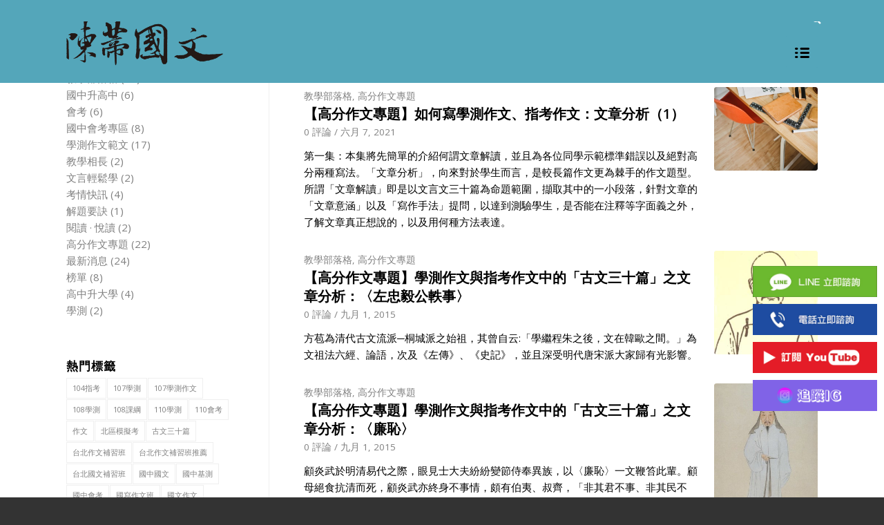

--- FILE ---
content_type: text/html; charset=UTF-8
request_url: https://www.chenti-chinese.com/tag/%E5%AF%AB%E4%BD%9C%E6%89%8B%E6%B3%95/
body_size: 14534
content:
<!DOCTYPE html>
<html lang="zh-TW" prefix="og: http://ogp.me/ns#" class="html_stretched responsive av-preloader-disabled av-default-lightbox  html_header_top html_logo_left html_main_nav_header html_menu_right html_slim html_header_sticky html_header_shrinking_disabled html_header_topbar_active html_mobile_menu_phone html_disabled html_header_searchicon html_content_align_center html_header_unstick_top_disabled html_header_stretch html_entry_id_2898 ">
<head>
<meta charset="UTF-8" />
<!-- mobile setting -->
<meta name="viewport" content="width=device-width, initial-scale=1, maximum-scale=1">
<!-- Scripts/CSS and wp_head hook -->
<title>寫作手法 彙整 - 陳蒂國文補習班 chenti-chinese</title>
<!-- This site is optimized with the Yoast SEO Premium plugin v11.8 - https://yoast.com/wordpress/plugins/seo/ -->
<link rel="canonical" href="https://www.chenti-chinese.com/tag/%e5%af%ab%e4%bd%9c%e6%89%8b%e6%b3%95/" />
<meta property="og:locale" content="zh_TW" />
<meta property="og:type" content="object" />
<meta property="og:title" content="寫作手法 彙整 - 陳蒂國文補習班 chenti-chinese" />
<meta property="og:url" content="https://www.chenti-chinese.com/tag/%e5%af%ab%e4%bd%9c%e6%89%8b%e6%b3%95/" />
<meta property="og:site_name" content="陳蒂國文補習班 chenti-chinese" />
<meta name="twitter:card" content="summary_large_image" />
<meta name="twitter:title" content="寫作手法 彙整 - 陳蒂國文補習班 chenti-chinese" />
<!-- / Yoast SEO Premium plugin. -->
<link rel='dns-prefetch' href='//ajax.googleapis.com' />
<link rel='dns-prefetch' href='//s.w.org' />
<link rel="alternate" type="application/rss+xml" title="訂閱 陳蒂國文補習班 chenti-chinese &raquo;" href="https://www.chenti-chinese.com/feed/" />
<link rel="alternate" type="application/rss+xml" title="訂閱 陳蒂國文補習班 chenti-chinese &raquo; 迴響" href="https://www.chenti-chinese.com/comments/feed/" />
<link rel="alternate" type="application/rss+xml" title="訂閱 陳蒂國文補習班 chenti-chinese &raquo; 寫作手法 標籤" href="https://www.chenti-chinese.com/tag/%e5%af%ab%e4%bd%9c%e6%89%8b%e6%b3%95/feed/" />
<!-- google webfont font replacement -->
<link rel='stylesheet' id='avia-google-webfont' href='//fonts.googleapis.com/css?family=Open+Sans:400,600' type='text/css' media='all'/> 
<script type="text/javascript">
window._wpemojiSettings = {"baseUrl":"https:\/\/s.w.org\/images\/core\/emoji\/2.2.1\/72x72\/","ext":".png","svgUrl":"https:\/\/s.w.org\/images\/core\/emoji\/2.2.1\/svg\/","svgExt":".svg","source":{"concatemoji":"https:\/\/www.chenti-chinese.com\/wp-includes\/js\/wp-emoji-release.min.js?ver=4.7.2"}};
!function(a,b,c){function d(a){var b,c,d,e,f=String.fromCharCode;if(!k||!k.fillText)return!1;switch(k.clearRect(0,0,j.width,j.height),k.textBaseline="top",k.font="600 32px Arial",a){case"flag":return k.fillText(f(55356,56826,55356,56819),0,0),!(j.toDataURL().length<3e3)&&(k.clearRect(0,0,j.width,j.height),k.fillText(f(55356,57331,65039,8205,55356,57096),0,0),b=j.toDataURL(),k.clearRect(0,0,j.width,j.height),k.fillText(f(55356,57331,55356,57096),0,0),c=j.toDataURL(),b!==c);case"emoji4":return k.fillText(f(55357,56425,55356,57341,8205,55357,56507),0,0),d=j.toDataURL(),k.clearRect(0,0,j.width,j.height),k.fillText(f(55357,56425,55356,57341,55357,56507),0,0),e=j.toDataURL(),d!==e}return!1}function e(a){var c=b.createElement("script");c.src=a,c.defer=c.type="text/javascript",b.getElementsByTagName("head")[0].appendChild(c)}var f,g,h,i,j=b.createElement("canvas"),k=j.getContext&&j.getContext("2d");for(i=Array("flag","emoji4"),c.supports={everything:!0,everythingExceptFlag:!0},h=0;h<i.length;h++)c.supports[i[h]]=d(i[h]),c.supports.everything=c.supports.everything&&c.supports[i[h]],"flag"!==i[h]&&(c.supports.everythingExceptFlag=c.supports.everythingExceptFlag&&c.supports[i[h]]);c.supports.everythingExceptFlag=c.supports.everythingExceptFlag&&!c.supports.flag,c.DOMReady=!1,c.readyCallback=function(){c.DOMReady=!0},c.supports.everything||(g=function(){c.readyCallback()},b.addEventListener?(b.addEventListener("DOMContentLoaded",g,!1),a.addEventListener("load",g,!1)):(a.attachEvent("onload",g),b.attachEvent("onreadystatechange",function(){"complete"===b.readyState&&c.readyCallback()})),f=c.source||{},f.concatemoji?e(f.concatemoji):f.wpemoji&&f.twemoji&&(e(f.twemoji),e(f.wpemoji)))}(window,document,window._wpemojiSettings);
</script>
<style type="text/css">
img.wp-smiley,
img.emoji {
display: inline !important;
border: none !important;
box-shadow: none !important;
height: 1em !important;
width: 1em !important;
margin: 0 .07em !important;
vertical-align: -0.1em !important;
background: none !important;
padding: 0 !important;
}
</style>
<!-- <link rel='stylesheet' id='contact-form-7-css'  href='https://www.chenti-chinese.com/wp-content/plugins/contact-form-7/includes/css/styles.css?ver=4.6.1' type='text/css' media='all' /> -->
<link rel="stylesheet" type="text/css" href="//www.chenti-chinese.com/wp-content/cache/wpfc-minified/ac589731aa31c40ba0ffe0330b791aef/1764051846index.css" media="all"/>
<link rel='stylesheet' id='jquery-ui-theme-css'  href='https://ajax.googleapis.com/ajax/libs/jqueryui/1.11.4/themes/smoothness/jquery-ui.min.css?ver=1.11.4' type='text/css' media='all' />
<!-- <link rel='stylesheet' id='jquery-ui-timepicker-css'  href='https://www.chenti-chinese.com/wp-content/plugins/contact-form-7-datepicker/js/jquery-ui-timepicker/jquery-ui-timepicker-addon.min.css?ver=4.7.2' type='text/css' media='all' /> -->
<!-- <link rel='stylesheet' id='avia-grid-css'  href='https://www.chenti-chinese.com/wp-content/themes/enfold/css/grid.css?ver=2' type='text/css' media='all' /> -->
<!-- <link rel='stylesheet' id='avia-base-css'  href='https://www.chenti-chinese.com/wp-content/themes/enfold/css/base.css?ver=2' type='text/css' media='all' /> -->
<!-- <link rel='stylesheet' id='avia-layout-css'  href='https://www.chenti-chinese.com/wp-content/themes/enfold/css/layout.css?ver=2' type='text/css' media='all' /> -->
<!-- <link rel='stylesheet' id='avia-scs-css'  href='https://www.chenti-chinese.com/wp-content/themes/enfold/css/shortcodes.css?ver=2' type='text/css' media='all' /> -->
<link rel="stylesheet" type="text/css" href="//www.chenti-chinese.com/wp-content/cache/wpfc-minified/b2faadc15390d86b148b05584b5d7acc/1764051846index.css" media="all"/>
<!-- <link rel='stylesheet' id='avia-popup-css-css'  href='https://www.chenti-chinese.com/wp-content/themes/enfold/js/aviapopup/magnific-popup.css?ver=1' type='text/css' media='screen' /> -->
<!-- <link rel='stylesheet' id='avia-media-css'  href='https://www.chenti-chinese.com/wp-content/themes/enfold/js/mediaelement/skin-1/mediaelementplayer.css?ver=1' type='text/css' media='screen' /> -->
<link rel="stylesheet" type="text/css" href="//www.chenti-chinese.com/wp-content/cache/wpfc-minified/ac44d1f3ae848e7e13afd45968a61b75/1764051846index.css" media="screen"/>
<!-- <link rel='stylesheet' id='avia-print-css'  href='https://www.chenti-chinese.com/wp-content/themes/enfold/css/print.css?ver=1' type='text/css' media='print' /> -->
<link rel="stylesheet" type="text/css" href="//www.chenti-chinese.com/wp-content/cache/wpfc-minified/71c0204b345b855c5e559b921aeac3e1/1764051846index.css" media="print"/>
<!-- <link rel='stylesheet' id='avia-dynamic-css'  href='https://www.chenti-chinese.com/wp-content/uploads/dynamic_avia/enfold.css?ver=676e605b5bc6d' type='text/css' media='all' /> -->
<!-- <link rel='stylesheet' id='avia-custom-css'  href='https://www.chenti-chinese.com/wp-content/themes/enfold/css/custom.css?ver=2' type='text/css' media='all' /> -->
<!-- <link rel='stylesheet' id='wp-social-sharing-css'  href='https://www.chenti-chinese.com/wp-content/plugins/wp-social-sharing/static/socialshare.css?ver=1.4' type='text/css' media='all' /> -->
<link rel="stylesheet" type="text/css" href="//www.chenti-chinese.com/wp-content/cache/wpfc-minified/7b8bfd9060031e1793f49e403c1d5ae8/1764051846index.css" media="all"/>
<script>
if (document.location.protocol != "https:") {
document.location = document.URL.replace(/^http:/i, "https:");
}
</script>
<script type='text/javascript' src='https://www.chenti-chinese.com/wp-includes/js/jquery/jquery.js?ver=1.12.4'></script>
<script type='text/javascript' src='https://www.chenti-chinese.com/wp-includes/js/jquery/jquery-migrate.min.js?ver=1.4.1'></script>
<script src='//www.chenti-chinese.com/wp-content/cache/wpfc-minified/ecf34f39ece91aa5faf7c491a7895ebf/1764051846index.js' type="text/javascript"></script>
<!-- <script type='text/javascript' src='https://www.chenti-chinese.com/wp-content/themes/enfold/js/avia-compat.js?ver=2'></script> -->
<link rel='https://api.w.org/' href='https://www.chenti-chinese.com/wp-json/' />
<link rel="EditURI" type="application/rsd+xml" title="RSD" href="https://www.chenti-chinese.com/xmlrpc.php?rsd" />
<link rel="wlwmanifest" type="application/wlwmanifest+xml" href="https://www.chenti-chinese.com/wp-includes/wlwmanifest.xml" /> 
<meta name="generator" content="WordPress 4.7.2" />
<!--Plugin WP Admin Bar Removal 2014.0816.0392 Active - Tag 74be16979710d4c4e7c6647856088456-->
<!--Site Optimized to Speedup Control Panel Minimize Memory Consumption with Disabled Toolbar-->
<!--BEGIN: TRACKING CODE MANAGER BY INTELLYWP.COM IN HEAD//-->
<!-- Google Tag Manager -->
<script>(function(w,d,s,l,i){w[l]=w[l]||[];w[l].push({'gtm.start':
new Date().getTime(),event:'gtm.js'});var f=d.getElementsByTagName(s)[0],
j=d.createElement(s),dl=l!='dataLayer'?'&l='+l:'';j.async=true;j.src=
'https://www.googletagmanager.com/gtm.js?id='+i+dl;f.parentNode.insertBefore(j,f);
})(window,document,'script','dataLayer','GTM-P8BQMTF');</script>
<!-- End Google Tag Manager ->
<!--END: https://wordpress.org/plugins/tracking-code-manager IN HEAD//--><script type="text/javascript">
<!--
/******************************************************************************
***   COPY PROTECTED BY http://chetangole.com/blog/wp-copyprotect/   version 3.1.0 ****
******************************************************************************/
function clickIE4(){
if (event.button==2){
return false;
}
}
function clickNS4(e){
if (document.layers||document.getElementById&&!document.all){
if (e.which==2||e.which==3){
return false;
}
}
}
if (document.layers){
document.captureEvents(Event.MOUSEDOWN);
document.onmousedown=clickNS4;
}
else if (document.all&&!document.getElementById){
document.onmousedown=clickIE4;
}
document.oncontextmenu=new Function("return false")
// --> 
</script>
<script type="text/javascript">
/******************************************************************************
***   COPY PROTECTED BY http://chetangole.com/blog/wp-copyprotect/   version 3.1.0 ****
******************************************************************************/
function disableSelection(target){
if (typeof target.onselectstart!="undefined") //For IE 
target.onselectstart=function(){return false}
else if (typeof target.style.MozUserSelect!="undefined") //For Firefox
target.style.MozUserSelect="none"
else //All other route (For Opera)
target.onmousedown=function(){return false}
target.style.cursor = "default"
}
</script>
<link rel="profile" href="https://gmpg.org/xfn/11" />
<link rel="alternate" type="application/rss+xml" title="陳蒂國文補習班 chenti-chinese RSS2 Feed" href="https://www.chenti-chinese.com/feed/" />
<link rel="pingback" href="https://www.chenti-chinese.com/xmlrpc.php" />
<!--[if lt IE 9]><script src="https://www.chenti-chinese.com/wp-content/themes/enfold/js/html5shiv.js"></script><![endif]-->
<!--
Debugging Info for Theme support: 
Theme: Enfold
Version: 3.8.5
Installed: enfold
AviaFramework Version: 4.6
AviaBuilder Version: 0.9.4
ML:368-PU:17-PLA:18
WP:4.7.2
Updates: enabled
-->
<style type='text/css'>
@font-face {font-family: 'entypo-fontello'; font-weight: normal; font-style: normal;
src: url('https://www.chenti-chinese.com/wp-content/themes/enfold/config-templatebuilder/avia-template-builder/assets/fonts/entypo-fontello.eot?v=3');
src: url('https://www.chenti-chinese.com/wp-content/themes/enfold/config-templatebuilder/avia-template-builder/assets/fonts/entypo-fontello.eot?v=3#iefix') format('embedded-opentype'), 
url('https://www.chenti-chinese.com/wp-content/themes/enfold/config-templatebuilder/avia-template-builder/assets/fonts/entypo-fontello.woff?v=3') format('woff'), 
url('https://www.chenti-chinese.com/wp-content/themes/enfold/config-templatebuilder/avia-template-builder/assets/fonts/entypo-fontello.ttf?v=3') format('truetype'), 
url('https://www.chenti-chinese.com/wp-content/themes/enfold/config-templatebuilder/avia-template-builder/assets/fonts/entypo-fontello.svg?v=3#entypo-fontello') format('svg');
} #top .avia-font-entypo-fontello, body .avia-font-entypo-fontello, html body [data-av_iconfont='entypo-fontello']:before{ font-family: 'entypo-fontello'; }
</style>
</head>
<body data-rsssl=1 id="top" class="archive tag tag-68 stretched open_sans " itemscope="itemscope" itemtype="https://schema.org/WebPage" >
<div id='wrap_all'>
<header id='header' class='all_colors header_color light_bg_color  av_header_top av_logo_left av_main_nav_header av_menu_right av_slim av_header_sticky av_header_shrinking_disabled av_header_stretch av_mobile_menu_phone av_header_searchicon av_header_unstick_top_disabled av_bottom_nav_disabled  av_header_border_disabled'  role="banner" itemscope="itemscope" itemtype="https://schema.org/WPHeader" >
<a id="advanced_menu_toggle" href="#" aria-hidden='true' data-av_icon='' data-av_iconfont='entypo-fontello'></a><a id="advanced_menu_hide" href="#" 	aria-hidden='true' data-av_icon='' data-av_iconfont='entypo-fontello'></a>		<div id='header_meta' class='container_wrap container_wrap_meta  av_secondary_right av_extra_header_active av_entry_id_2898'>
<div class='container'>
</div>
</div>
<div  id='header_main' class='container_wrap container_wrap_logo'>
<div class='container av-logo-container'><div class='inner-container'><strong class='logo'><a href='https://www.chenti-chinese.com/'><img height='100' width='300' src='/wp-content/uploads/2016/01/陳蒂國文logo1.png' alt='陳蒂國文補習班 chenti-chinese' /></a></strong><nav class='main_menu' data-selectname='Select a page'  role="navigation" itemscope="itemscope" itemtype="https://schema.org/SiteNavigationElement" ><div class="avia-menu av-main-nav-wrap"><ul id="avia-menu" class="menu av-main-nav"><li id="menu-item-5727" class="menu-item menu-item-type-post_type menu-item-object-page menu-item-top-level menu-item-top-level-1"><a href="https://www.chenti-chinese.com/homepage/%e7%b7%9a%e4%b8%8a%e8%aa%b2%e7%a8%8b/" itemprop="url"><span class="avia-bullet"></span><span class="avia-menu-text">線上國文作文課程</span><span class="avia-menu-fx"><span class="avia-arrow-wrap"><span class="avia-arrow"></span></span></span></a></li>
<li id="menu-item-4704" class="menu-item menu-item-type-post_type menu-item-object-page menu-item-top-level menu-item-top-level-2"><a href="https://www.chenti-chinese.com/homepage/%e9%ab%98%e4%b8%ad%e4%bd%9c%e6%96%87%e7%8f%ad/" itemprop="url"><span class="avia-bullet"></span><span class="avia-menu-text">高中作文班</span><span class="avia-menu-fx"><span class="avia-arrow-wrap"><span class="avia-arrow"></span></span></span></a></li>
<li id="menu-item-4703" class="menu-item menu-item-type-post_type menu-item-object-page menu-item-mega-parent  menu-item-top-level menu-item-top-level-3"><a href="https://www.chenti-chinese.com/homepage/%e9%ab%98%e4%b8%ad%e5%9c%8b%e6%96%87%e7%8f%ad/" itemprop="url"><span class="avia-bullet"></span><span class="avia-menu-text">高中國文班</span><span class="avia-menu-fx"><span class="avia-arrow-wrap"><span class="avia-arrow"></span></span></span></a></li>
<li id="menu-item-4702" class="menu-item menu-item-type-post_type menu-item-object-page menu-item-mega-parent  menu-item-top-level menu-item-top-level-4"><a href="https://www.chenti-chinese.com/homepage/%e5%9c%8b%e4%b8%ad%e4%bd%9c%e6%96%87%e7%8f%ad/" itemprop="url"><span class="avia-bullet"></span><span class="avia-menu-text">國中作文班</span><span class="avia-menu-fx"><span class="avia-arrow-wrap"><span class="avia-arrow"></span></span></span></a></li>
<li id="menu-item-4701" class="menu-item menu-item-type-post_type menu-item-object-page menu-item-top-level menu-item-top-level-5"><a href="https://www.chenti-chinese.com/homepage/%e5%9c%8b%e4%b8%ad%e5%9c%8b%e6%96%87%e7%8f%ad/" itemprop="url"><span class="avia-bullet"></span><span class="avia-menu-text">國中國文班</span><span class="avia-menu-fx"><span class="avia-arrow-wrap"><span class="avia-arrow"></span></span></span></a></li>
<li id="menu-item-4725" class="menu-item menu-item-type-post_type menu-item-object-page menu-item-top-level menu-item-top-level-6"><a href="https://www.chenti-chinese.com/homepage/%e5%9c%8b%e5%b0%8f%e4%bd%9c%e6%96%87%e7%8f%ad/" itemprop="url"><span class="avia-bullet"></span><span class="avia-menu-text">國小作文/國學</span><span class="avia-menu-fx"><span class="avia-arrow-wrap"><span class="avia-arrow"></span></span></span></a></li>
<li id="menu-item-6029" class="menu-item menu-item-type-post_type menu-item-object-page menu-item-top-level menu-item-top-level-7"><a href="https://www.chenti-chinese.com/%e5%8d%87%e7%a7%81%e4%b8%ad%e8%aa%b2%e7%a8%8b/" itemprop="url"><span class="avia-bullet"></span><span class="avia-menu-text">升私中課程</span><span class="avia-menu-fx"><span class="avia-arrow-wrap"><span class="avia-arrow"></span></span></span></a></li>
<li id="menu-item-6030" class="menu-item menu-item-type-post_type menu-item-object-page menu-item-top-level menu-item-top-level-8"><a href="https://www.chenti-chinese.com/%e6%9a%91%e6%9c%9f%e5%9c%8b%e6%96%87%e8%aa%b2/" itemprop="url"><span class="avia-bullet"></span><span class="avia-menu-text">暑期國文班</span><span class="avia-menu-fx"><span class="avia-arrow-wrap"><span class="avia-arrow"></span></span></span></a></li>
<li id="menu-item-6031" class="menu-item menu-item-type-post_type menu-item-object-page menu-item-top-level menu-item-top-level-9"><a href="https://www.chenti-chinese.com/%e4%b8%bb%e9%a1%8c%e8%aa%b2%e7%a8%8b/" itemprop="url"><span class="avia-bullet"></span><span class="avia-menu-text">主題課程</span><span class="avia-menu-fx"><span class="avia-arrow-wrap"><span class="avia-arrow"></span></span></span></a></li>
<li id="menu-item-6039" class="menu-item menu-item-type-custom menu-item-object-custom menu-item-top-level menu-item-top-level-10"><a href="https://www.chenti-chinese.com/category/%e6%9c%80%e6%96%b0%e6%b6%88%e6%81%af/" itemprop="url"><span class="avia-bullet"></span><span class="avia-menu-text">最新消息</span><span class="avia-menu-fx"><span class="avia-arrow-wrap"><span class="avia-arrow"></span></span></span></a></li>
<li id="menu-item-6040" class="menu-item menu-item-type-custom menu-item-object-custom menu-item-top-level menu-item-top-level-11"><a href="https://www.chenti-chinese.com/homepage/%e5%b8%ab%e8%b3%87%e3%80%81%e6%95%99%e5%ad%b8%e7%89%b9%e8%89%b2%e3%80%81%e5%9c%8b%e6%96%87%e8%a3%9c%e7%bf%92%e7%8f%ad%e6%8e%a8%e8%96%a6%e6%af%94%e8%bc%83/" itemprop="url"><span class="avia-bullet"></span><span class="avia-menu-text">師資與教學特色</span><span class="avia-menu-fx"><span class="avia-arrow-wrap"><span class="avia-arrow"></span></span></span></a></li>
<li id="menu-item-6041" class="menu-item menu-item-type-post_type menu-item-object-page menu-item-top-level menu-item-top-level-12"><a href="https://www.chenti-chinese.com/homepage/blog/" itemprop="url"><span class="avia-bullet"></span><span class="avia-menu-text">教學部落格</span><span class="avia-menu-fx"><span class="avia-arrow-wrap"><span class="avia-arrow"></span></span></span></a></li>
<li id="menu-item-6042" class="menu-item menu-item-type-post_type menu-item-object-page menu-item-top-level menu-item-top-level-13"><a href="https://www.chenti-chinese.com/homepage/%e6%ad%b7%e5%b1%86%e8%80%83%e5%8f%a4%e9%a1%8c%e4%b8%8b%e8%bc%89/" itemprop="url"><span class="avia-bullet"></span><span class="avia-menu-text">考古題下載</span><span class="avia-menu-fx"><span class="avia-arrow-wrap"><span class="avia-arrow"></span></span></span></a></li>
<li id="menu-item-6044" class="menu-item menu-item-type-post_type menu-item-object-page menu-item-top-level menu-item-top-level-14"><a href="https://www.chenti-chinese.com/%e5%b8%b8%e8%a6%8b%e5%95%8f%e9%a1%8c/" itemprop="url"><span class="avia-bullet"></span><span class="avia-menu-text">常見問題</span><span class="avia-menu-fx"><span class="avia-arrow-wrap"><span class="avia-arrow"></span></span></span></a></li>
<li id="menu-item-6043" class="menu-item menu-item-type-post_type menu-item-object-page menu-item-top-level menu-item-top-level-15"><a href="https://www.chenti-chinese.com/homepage/%e9%a0%90%e7%b4%84%e8%a9%a6%e8%81%bd2/" itemprop="url"><span class="avia-bullet"></span><span class="avia-menu-text">預約試聽</span><span class="avia-menu-fx"><span class="avia-arrow-wrap"><span class="avia-arrow"></span></span></span></a></li>
<li id="menu-item-search" class="noMobile menu-item menu-item-search-dropdown menu-item-avia-special">
<a href="?s=" data-avia-search-tooltip="
&lt;form action=&quot;https://www.chenti-chinese.com/&quot; id=&quot;searchform&quot; method=&quot;get&quot; class=&quot;&quot;&gt;
&lt;div&gt;
&lt;input type=&quot;submit&quot; value=&quot;&quot; id=&quot;searchsubmit&quot; class=&quot;button avia-font-entypo-fontello&quot; /&gt;
&lt;input type=&quot;text&quot; id=&quot;s&quot; name=&quot;s&quot; value=&quot;&quot; placeholder='Search' /&gt;
&lt;/div&gt;
&lt;/form&gt;" aria-hidden='true' data-av_icon='' data-av_iconfont='entypo-fontello'><span class="avia_hidden_link_text">Search</span></a>
</li></ul></div></nav></div> </div> 
<!-- end container_wrap-->
</div>
<div class='header_bg'></div>
<!-- end header -->
</header>
<div id='main' class='all_colors' data-scroll-offset='88'>
<div class='container_wrap container_wrap_first main_color sidebar_left'>
<div class='container template-blog '>
<main class='content av-content-small units'  role="main" itemprop="mainContentOfPage" itemscope="itemscope" itemtype="https://schema.org/Blog" >
<div class="category-term-description">
</div>
<div class='entry-content-wrapper'><h3 class='post-title tag-page-post-type-title'>文章</h3><div  data-autoplay=''  data-interval='5'  data-animation='fade'  data-show_slide_delay='90'  class='avia-content-slider avia-content-grid-active avia-content-slider1 avia-content-slider-odd avia-builder-el-no-sibling'  itemscope="itemscope" itemtype="https://schema.org/Blog" ><div class='avia-content-slider-inner'><div class='slide-entry-wrap'><article class='slide-entry flex_column  post-entry post-entry-2898 slide-entry-overview slide-loop-1 slide-parity-odd  av_one_third first real-thumbnail'  itemscope="itemscope" itemtype="https://schema.org/BlogPosting" itemprop="blogPost" ><a href='https://www.chenti-chinese.com/%e3%80%90%e9%ab%98%e5%88%86%e4%bd%9c%e6%96%87%e5%b0%88%e9%a1%8c-%e3%80%91%e5%a6%82%e4%bd%95%e5%af%ab%e5%ad%b8%e6%b8%ac%e4%bd%9c%e6%96%87%e3%80%81%e6%8c%87%e8%80%83%e4%bd%9c%e6%96%87%ef%bc%9a%e6%96%87/' data-rel='slide-1' class='slide-image' title=''><img width="495" height="400" src="https://www.chenti-chinese.com/wp-content/uploads/2014/10/photo-1416339684178-3a239570f315-495x400.jpg" class="attachment-portfolio size-portfolio wp-post-image" alt="" srcset="https://www.chenti-chinese.com/wp-content/uploads/2014/10/photo-1416339684178-3a239570f315-495x400.jpg 495w, https://www.chenti-chinese.com/wp-content/uploads/2014/10/photo-1416339684178-3a239570f315-845x684.jpg 845w" sizes="(max-width: 495px) 100vw, 495px" /></a><div class='slide-content'><header class="entry-content-header"><span class="blog-categories minor-meta"><a href="https://www.chenti-chinese.com/category/%e6%95%99%e5%ad%b8%e9%83%a8%e8%90%bd%e6%a0%bc/" rel="tag">教學部落格</a>, <a href="https://www.chenti-chinese.com/category/%e6%95%99%e5%ad%b8%e9%83%a8%e8%90%bd%e6%a0%bc/%e9%ab%98%e5%88%86%e4%bd%9c%e6%96%87%e5%b0%88%e9%a1%8c/" rel="tag">高分作文專題</a> </span><h3 class='slide-entry-title entry-title'  itemprop="headline" ><a href='https://www.chenti-chinese.com/%e3%80%90%e9%ab%98%e5%88%86%e4%bd%9c%e6%96%87%e5%b0%88%e9%a1%8c-%e3%80%91%e5%a6%82%e4%bd%95%e5%af%ab%e5%ad%b8%e6%b8%ac%e4%bd%9c%e6%96%87%e3%80%81%e6%8c%87%e8%80%83%e4%bd%9c%e6%96%87%ef%bc%9a%e6%96%87/' title='【高分作文專題】如何寫學測作文、指考作文：文章分析（1）'>【高分作文專題】如何寫學測作文、指考作文：文章分析（1）</a></h3><span class="av-vertical-delimiter"></span></header><div class='slide-meta'><div class='slide-meta-comments'><a href='https://www.chenti-chinese.com/%e3%80%90%e9%ab%98%e5%88%86%e4%bd%9c%e6%96%87%e5%b0%88%e9%a1%8c-%e3%80%91%e5%a6%82%e4%bd%95%e5%af%ab%e5%ad%b8%e6%b8%ac%e4%bd%9c%e6%96%87%e3%80%81%e6%8c%87%e8%80%83%e4%bd%9c%e6%96%87%ef%bc%9a%e6%96%87/#respond'>0 評論</a></div><div class='slide-meta-del'>/</div><time class='slide-meta-time updated'  itemprop="datePublished" datetime="2021-06-07T17:38:06+00:00" >六月 7, 2021</time></div><div class='slide-entry-excerpt entry-content'  itemprop="text" >第一集：本集將先簡單的介紹何謂文章解讀，並且為各位同學示範標準錯誤以及絕對高分兩種寫法。「文章分析」，向來對於學生而言，是較長篇作文更為棘手的作文題型。所謂「文章解讀」即是以文言文三十篇為命題範圍，擷取其中的一小段落，針對文章的「文章意涵」以及「寫作手法」提問，以達到測驗學生，是否能在注釋等字面義之外，了解文章真正想說的，以及用何種方法表達。</div></div><footer class="entry-footer"></footer><span class='hidden'>
<span class='av-structured-data'  itemscope="itemscope" itemtype="https://schema.org/ImageObject"  itemprop='image'>
<span itemprop='url' >https://www.chenti-chinese.com/wp-content/uploads/2014/10/photo-1416339684178-3a239570f315.jpg</span>
<span itemprop='height' >1200</span>
<span itemprop='width' >1600</span>
</span><span class='av-structured-data'  itemprop="publisher" itemtype="https://schema.org/Organization" itemscope="itemscope" >
<span itemprop='name'>elainebear0414</span>
<span itemprop='logo' itemscope itemtype='http://schema.org/ImageObject'>
<span itemprop='url'>/wp-content/uploads/2016/01/陳蒂國文logo1.png</span>
</span>
</span><span class='av-structured-data'  itemprop="author" itemscope="itemscope" itemtype="https://schema.org/Person" ><span itemprop='name'>elainebear0414</span></span><span class='av-structured-data'  itemprop="datePublished" datetime="2015-09-01T15:07:05+00:00" >2021-06-07 17:38:06</span><span class='av-structured-data'  itemprop="dateModified" itemtype="https://schema.org/dateModified" >2021-06-21 17:17:02</span><span class='av-structured-data'  itemprop="mainEntityOfPage" itemtype="https://schema.org/mainEntityOfPage" ><span itemprop='name'>【高分作文專題】如何寫學測作文、指考作文：文章分析（1）</span></span></span></article><article class='slide-entry flex_column  post-entry post-entry-3091 slide-entry-overview slide-loop-2 slide-parity-even  av_one_third  real-thumbnail'  itemscope="itemscope" itemtype="https://schema.org/BlogPosting" itemprop="blogPost" ><a href='https://www.chenti-chinese.com/%e3%80%90%e5%ad%b8%e6%b8%ac%e4%bd%9c%e6%96%87%e3%80%91%e5%8f%a4%e6%96%87%e4%b8%89%e5%8d%81%e7%af%87%e4%b9%8b%e6%96%87%e7%ab%a0%e5%88%86%e6%9e%90%ef%bc%9a%e3%80%88%e5%b7%a6%e5%bf%a0%e6%af%85%e5%85%ac/' data-rel='slide-1' class='slide-image' title=''><img width="300" height="300" src="https://www.chenti-chinese.com/wp-content/uploads/2015/09/bki-20110228105226-1401965638.jpg" class="attachment-portfolio size-portfolio wp-post-image" alt="" srcset="https://www.chenti-chinese.com/wp-content/uploads/2015/09/bki-20110228105226-1401965638.jpg 300w, https://www.chenti-chinese.com/wp-content/uploads/2015/09/bki-20110228105226-1401965638-80x80.jpg 80w, https://www.chenti-chinese.com/wp-content/uploads/2015/09/bki-20110228105226-1401965638-200x200.jpg 200w, https://www.chenti-chinese.com/wp-content/uploads/2015/09/bki-20110228105226-1401965638-36x36.jpg 36w, https://www.chenti-chinese.com/wp-content/uploads/2015/09/bki-20110228105226-1401965638-180x180.jpg 180w, https://www.chenti-chinese.com/wp-content/uploads/2015/09/bki-20110228105226-1401965638-120x120.jpg 120w" sizes="(max-width: 300px) 100vw, 300px" /></a><div class='slide-content'><header class="entry-content-header"><span class="blog-categories minor-meta"><a href="https://www.chenti-chinese.com/category/%e6%95%99%e5%ad%b8%e9%83%a8%e8%90%bd%e6%a0%bc/" rel="tag">教學部落格</a>, <a href="https://www.chenti-chinese.com/category/%e6%95%99%e5%ad%b8%e9%83%a8%e8%90%bd%e6%a0%bc/%e9%ab%98%e5%88%86%e4%bd%9c%e6%96%87%e5%b0%88%e9%a1%8c/" rel="tag">高分作文專題</a> </span><h3 class='slide-entry-title entry-title'  itemprop="headline" ><a href='https://www.chenti-chinese.com/%e3%80%90%e5%ad%b8%e6%b8%ac%e4%bd%9c%e6%96%87%e3%80%91%e5%8f%a4%e6%96%87%e4%b8%89%e5%8d%81%e7%af%87%e4%b9%8b%e6%96%87%e7%ab%a0%e5%88%86%e6%9e%90%ef%bc%9a%e3%80%88%e5%b7%a6%e5%bf%a0%e6%af%85%e5%85%ac/' title='【高分作文專題】學測作文與指考作文中的「古文三十篇」之文章分析：〈左忠毅公軼事〉'>【高分作文專題】學測作文與指考作文中的「古文三十篇」之文章分析：〈左忠毅公軼事〉</a></h3><span class="av-vertical-delimiter"></span></header><div class='slide-meta'><div class='slide-meta-comments'><a href='https://www.chenti-chinese.com/%e3%80%90%e5%ad%b8%e6%b8%ac%e4%bd%9c%e6%96%87%e3%80%91%e5%8f%a4%e6%96%87%e4%b8%89%e5%8d%81%e7%af%87%e4%b9%8b%e6%96%87%e7%ab%a0%e5%88%86%e6%9e%90%ef%bc%9a%e3%80%88%e5%b7%a6%e5%bf%a0%e6%af%85%e5%85%ac/#respond'>0 評論</a></div><div class='slide-meta-del'>/</div><time class='slide-meta-time updated'  itemprop="datePublished" datetime="2015-09-01T16:38:57+00:00" >九月 1, 2015</time></div><div class='slide-entry-excerpt entry-content'  itemprop="text" > 方苞為清代古文流派─桐城派之始祖，其曾自云:「學繼程朱之後，文在韓歐之間。」為文祖法六經、論語，次及《左傳》、《史記》，並且深受明代唐宋派大家歸有光影響。</div></div><footer class="entry-footer"></footer><span class='hidden'>
<span class='av-structured-data'  itemscope="itemscope" itemtype="https://schema.org/ImageObject"  itemprop='image'>
<span itemprop='url' >https://www.chenti-chinese.com/wp-content/uploads/2015/09/bki-20110228105226-1401965638.jpg</span>
<span itemprop='height' >300</span>
<span itemprop='width' >300</span>
</span><span class='av-structured-data'  itemprop="publisher" itemtype="https://schema.org/Organization" itemscope="itemscope" >
<span itemprop='name'>elainebear0414</span>
<span itemprop='logo' itemscope itemtype='http://schema.org/ImageObject'>
<span itemprop='url'>/wp-content/uploads/2016/01/陳蒂國文logo1.png</span>
</span>
</span><span class='av-structured-data'  itemprop="author" itemscope="itemscope" itemtype="https://schema.org/Person" ><span itemprop='name'>elainebear0414</span></span><span class='av-structured-data'  itemprop="datePublished" datetime="2015-09-01T15:07:05+00:00" >2015-09-01 16:38:57</span><span class='av-structured-data'  itemprop="dateModified" itemtype="https://schema.org/dateModified" >2016-04-12 14:46:47</span><span class='av-structured-data'  itemprop="mainEntityOfPage" itemtype="https://schema.org/mainEntityOfPage" ><span itemprop='name'>【高分作文專題】學測作文與指考作文中的「古文三十篇」之文章分析：〈左忠毅公軼事〉</span></span></span></article><article class='slide-entry flex_column  post-entry post-entry-3089 slide-entry-overview slide-loop-3 slide-parity-odd  av_one_third  real-thumbnail'  itemscope="itemscope" itemtype="https://schema.org/BlogPosting" itemprop="blogPost" ><a href='https://www.chenti-chinese.com/%e3%80%90%e5%ad%b8%e6%b8%ac%e4%bd%9c%e6%96%87%e3%80%91%e5%8f%a4%e6%96%87%e4%b8%89%e5%8d%81%e7%af%87%e4%b9%8b%e6%96%87%e7%ab%a0%e5%88%86%e6%9e%90%ef%bc%9a%e3%80%88%e5%bb%89%e6%81%a5%e3%80%89/' data-rel='slide-1' class='slide-image' title=''><img width="284" height="400" src="https://www.chenti-chinese.com/wp-content/uploads/2015/09/Gu_yanwu-284x400.jpg" class="attachment-portfolio size-portfolio wp-post-image" alt="" /></a><div class='slide-content'><header class="entry-content-header"><span class="blog-categories minor-meta"><a href="https://www.chenti-chinese.com/category/%e6%95%99%e5%ad%b8%e9%83%a8%e8%90%bd%e6%a0%bc/" rel="tag">教學部落格</a>, <a href="https://www.chenti-chinese.com/category/%e6%95%99%e5%ad%b8%e9%83%a8%e8%90%bd%e6%a0%bc/%e9%ab%98%e5%88%86%e4%bd%9c%e6%96%87%e5%b0%88%e9%a1%8c/" rel="tag">高分作文專題</a> </span><h3 class='slide-entry-title entry-title'  itemprop="headline" ><a href='https://www.chenti-chinese.com/%e3%80%90%e5%ad%b8%e6%b8%ac%e4%bd%9c%e6%96%87%e3%80%91%e5%8f%a4%e6%96%87%e4%b8%89%e5%8d%81%e7%af%87%e4%b9%8b%e6%96%87%e7%ab%a0%e5%88%86%e6%9e%90%ef%bc%9a%e3%80%88%e5%bb%89%e6%81%a5%e3%80%89/' title='【高分作文專題】學測作文與指考作文中的「古文三十篇」之文章分析：〈廉恥〉'>【高分作文專題】學測作文與指考作文中的「古文三十篇」之文章分析：〈廉恥〉</a></h3><span class="av-vertical-delimiter"></span></header><div class='slide-meta'><div class='slide-meta-comments'><a href='https://www.chenti-chinese.com/%e3%80%90%e5%ad%b8%e6%b8%ac%e4%bd%9c%e6%96%87%e3%80%91%e5%8f%a4%e6%96%87%e4%b8%89%e5%8d%81%e7%af%87%e4%b9%8b%e6%96%87%e7%ab%a0%e5%88%86%e6%9e%90%ef%bc%9a%e3%80%88%e5%bb%89%e6%81%a5%e3%80%89/#respond'>0 評論</a></div><div class='slide-meta-del'>/</div><time class='slide-meta-time updated'  itemprop="datePublished" datetime="2015-09-01T16:31:43+00:00" >九月 1, 2015</time></div><div class='slide-entry-excerpt entry-content'  itemprop="text" >顧炎武於明清易代之際，眼見士大夫紛紛變節侍奉異族，以〈廉恥〉一文鞭笞此輩。顧母絕食抗清而死，顧炎武亦終身不事情，頗有伯夷、叔齊，「非其君不事、非其民不使。」之氣節。</div></div><footer class="entry-footer"></footer><span class='hidden'>
<span class='av-structured-data'  itemscope="itemscope" itemtype="https://schema.org/ImageObject"  itemprop='image'>
<span itemprop='url' >https://www.chenti-chinese.com/wp-content/uploads/2015/09/Gu_yanwu.jpg</span>
<span itemprop='height' >479</span>
<span itemprop='width' >284</span>
</span><span class='av-structured-data'  itemprop="publisher" itemtype="https://schema.org/Organization" itemscope="itemscope" >
<span itemprop='name'>elainebear0414</span>
<span itemprop='logo' itemscope itemtype='http://schema.org/ImageObject'>
<span itemprop='url'>/wp-content/uploads/2016/01/陳蒂國文logo1.png</span>
</span>
</span><span class='av-structured-data'  itemprop="author" itemscope="itemscope" itemtype="https://schema.org/Person" ><span itemprop='name'>elainebear0414</span></span><span class='av-structured-data'  itemprop="datePublished" datetime="2015-09-01T15:07:05+00:00" >2015-09-01 16:31:43</span><span class='av-structured-data'  itemprop="dateModified" itemtype="https://schema.org/dateModified" >2016-04-12 14:47:00</span><span class='av-structured-data'  itemprop="mainEntityOfPage" itemtype="https://schema.org/mainEntityOfPage" ><span itemprop='name'>【高分作文專題】學測作文與指考作文中的「古文三十篇」之文章分析：〈廉恥〉</span></span></span></article></div><div class='slide-entry-wrap'><article class='slide-entry flex_column  post-entry post-entry-3087 slide-entry-overview slide-loop-4 slide-parity-odd  av_one_third first real-thumbnail'  itemscope="itemscope" itemtype="https://schema.org/BlogPosting" itemprop="blogPost" ><a href='https://www.chenti-chinese.com/%e3%80%90%e5%ad%b8%e6%b8%ac%e4%bd%9c%e6%96%87%e3%80%91%e5%8f%a4%e6%96%87%e4%b8%89%e5%8d%81%e7%af%87%e4%b9%8b%e6%96%87%e7%ab%a0%e5%88%86%e6%9e%90%ef%bc%9a%e3%80%88%e6%a1%83%e8%8a%b1%e6%ba%90%e8%a8%98/' data-rel='slide-1' class='slide-image' title=''><img width="495" height="400" src="https://www.chenti-chinese.com/wp-content/uploads/2015/09/螢幕快照-2015-09-01-下午4.49.55-495x400.png" class="attachment-portfolio size-portfolio wp-post-image" alt="" /></a><div class='slide-content'><header class="entry-content-header"><span class="blog-categories minor-meta"><a href="https://www.chenti-chinese.com/category/%e6%95%99%e5%ad%b8%e9%83%a8%e8%90%bd%e6%a0%bc/" rel="tag">教學部落格</a>, <a href="https://www.chenti-chinese.com/category/%e6%95%99%e5%ad%b8%e9%83%a8%e8%90%bd%e6%a0%bc/%e9%ab%98%e5%88%86%e4%bd%9c%e6%96%87%e5%b0%88%e9%a1%8c/" rel="tag">高分作文專題</a> </span><h3 class='slide-entry-title entry-title'  itemprop="headline" ><a href='https://www.chenti-chinese.com/%e3%80%90%e5%ad%b8%e6%b8%ac%e4%bd%9c%e6%96%87%e3%80%91%e5%8f%a4%e6%96%87%e4%b8%89%e5%8d%81%e7%af%87%e4%b9%8b%e6%96%87%e7%ab%a0%e5%88%86%e6%9e%90%ef%bc%9a%e3%80%88%e6%a1%83%e8%8a%b1%e6%ba%90%e8%a8%98/' title='【高分作文專題】學測作文與指考作文中的「古文三十篇」之文章分析：〈桃花源記〉'>【高分作文專題】學測作文與指考作文中的「古文三十篇」之文章分析：〈桃花源記〉</a></h3><span class="av-vertical-delimiter"></span></header><div class='slide-meta'><div class='slide-meta-comments'><a href='https://www.chenti-chinese.com/%e3%80%90%e5%ad%b8%e6%b8%ac%e4%bd%9c%e6%96%87%e3%80%91%e5%8f%a4%e6%96%87%e4%b8%89%e5%8d%81%e7%af%87%e4%b9%8b%e6%96%87%e7%ab%a0%e5%88%86%e6%9e%90%ef%bc%9a%e3%80%88%e6%a1%83%e8%8a%b1%e6%ba%90%e8%a8%98/#respond'>0 評論</a></div><div class='slide-meta-del'>/</div><time class='slide-meta-time updated'  itemprop="datePublished" datetime="2015-09-01T16:25:44+00:00" >九月 1, 2015</time></div><div class='slide-entry-excerpt entry-content'  itemprop="text" >魏晉戰爭頻仍，人命朝不保夕，陶淵明身處如此混沌之世，消磨了年少猛志，不為五斗米折腰，但使願無違。</div></div><footer class="entry-footer"></footer><span class='hidden'>
<span class='av-structured-data'  itemscope="itemscope" itemtype="https://schema.org/ImageObject"  itemprop='image'>
<span itemprop='url' >https://www.chenti-chinese.com/wp-content/uploads/2015/09/螢幕快照-2015-09-01-下午4.49.55.png</span>
<span itemprop='height' >489</span>
<span itemprop='width' >499</span>
</span><span class='av-structured-data'  itemprop="publisher" itemtype="https://schema.org/Organization" itemscope="itemscope" >
<span itemprop='name'>elainebear0414</span>
<span itemprop='logo' itemscope itemtype='http://schema.org/ImageObject'>
<span itemprop='url'>/wp-content/uploads/2016/01/陳蒂國文logo1.png</span>
</span>
</span><span class='av-structured-data'  itemprop="author" itemscope="itemscope" itemtype="https://schema.org/Person" ><span itemprop='name'>elainebear0414</span></span><span class='av-structured-data'  itemprop="datePublished" datetime="2015-09-01T15:07:05+00:00" >2015-09-01 16:25:44</span><span class='av-structured-data'  itemprop="dateModified" itemtype="https://schema.org/dateModified" >2016-04-12 14:47:10</span><span class='av-structured-data'  itemprop="mainEntityOfPage" itemtype="https://schema.org/mainEntityOfPage" ><span itemprop='name'>【高分作文專題】學測作文與指考作文中的「古文三十篇」之文章分析：〈桃花源記〉</span></span></span></article><article class='slide-entry flex_column  post-entry post-entry-3085 slide-entry-overview slide-loop-5 slide-parity-even  av_one_third  real-thumbnail'  itemscope="itemscope" itemtype="https://schema.org/BlogPosting" itemprop="blogPost" ><a href='https://www.chenti-chinese.com/%e3%80%90%e5%ad%b8%e6%b8%ac%e4%bd%9c%e6%96%87%e3%80%91%e5%8f%a4%e6%96%87%e4%b8%89%e5%8d%81%e7%af%87%e4%b9%8b%e6%96%87%e7%ab%a0%e5%88%86%e6%9e%90%ef%bc%9a%e3%80%88%e5%b8%ab%e8%aa%aa%e3%80%89/' data-rel='slide-1' class='slide-image' title=''><img width="495" height="400" src="https://www.chenti-chinese.com/wp-content/uploads/2015/09/2b-495x400.jpg" class="attachment-portfolio size-portfolio wp-post-image" alt="" /></a><div class='slide-content'><header class="entry-content-header"><span class="blog-categories minor-meta"><a href="https://www.chenti-chinese.com/category/%e6%95%99%e5%ad%b8%e9%83%a8%e8%90%bd%e6%a0%bc/" rel="tag">教學部落格</a>, <a href="https://www.chenti-chinese.com/category/%e6%95%99%e5%ad%b8%e9%83%a8%e8%90%bd%e6%a0%bc/%e9%ab%98%e5%88%86%e4%bd%9c%e6%96%87%e5%b0%88%e9%a1%8c/" rel="tag">高分作文專題</a> </span><h3 class='slide-entry-title entry-title'  itemprop="headline" ><a href='https://www.chenti-chinese.com/%e3%80%90%e5%ad%b8%e6%b8%ac%e4%bd%9c%e6%96%87%e3%80%91%e5%8f%a4%e6%96%87%e4%b8%89%e5%8d%81%e7%af%87%e4%b9%8b%e6%96%87%e7%ab%a0%e5%88%86%e6%9e%90%ef%bc%9a%e3%80%88%e5%b8%ab%e8%aa%aa%e3%80%89/' title='【高分作文專題】學測作文與指考作文中的「古文三十篇」之文章分析：〈師說〉'>【高分作文專題】學測作文與指考作文中的「古文三十篇」之文章分析：〈師說〉</a></h3><span class="av-vertical-delimiter"></span></header><div class='slide-meta'><div class='slide-meta-comments'><a href='https://www.chenti-chinese.com/%e3%80%90%e5%ad%b8%e6%b8%ac%e4%bd%9c%e6%96%87%e3%80%91%e5%8f%a4%e6%96%87%e4%b8%89%e5%8d%81%e7%af%87%e4%b9%8b%e6%96%87%e7%ab%a0%e5%88%86%e6%9e%90%ef%bc%9a%e3%80%88%e5%b8%ab%e8%aa%aa%e3%80%89/#respond'>0 評論</a></div><div class='slide-meta-del'>/</div><time class='slide-meta-time updated'  itemprop="datePublished" datetime="2015-09-01T16:15:51+00:00" >九月 1, 2015</time></div><div class='slide-entry-excerpt entry-content'  itemprop="text" >在唐代的制度之下，士子們多恥學於師，獨韓愈甘犯笑侮，獨冒天下之大不韙，勸人從師問學。正所謂「知者不惑，勇者不懼。」一旦自反而縮，面對對的事物，就應義無反顧，即使知其不可，也應為之。</div></div><footer class="entry-footer"></footer><span class='hidden'>
<span class='av-structured-data'  itemscope="itemscope" itemtype="https://schema.org/ImageObject"  itemprop='image'>
<span itemprop='url' >https://www.chenti-chinese.com/wp-content/uploads/2015/09/2b.jpg</span>
<span itemprop='height' >748</span>
<span itemprop='width' >500</span>
</span><span class='av-structured-data'  itemprop="publisher" itemtype="https://schema.org/Organization" itemscope="itemscope" >
<span itemprop='name'>elainebear0414</span>
<span itemprop='logo' itemscope itemtype='http://schema.org/ImageObject'>
<span itemprop='url'>/wp-content/uploads/2016/01/陳蒂國文logo1.png</span>
</span>
</span><span class='av-structured-data'  itemprop="author" itemscope="itemscope" itemtype="https://schema.org/Person" ><span itemprop='name'>elainebear0414</span></span><span class='av-structured-data'  itemprop="datePublished" datetime="2015-09-01T15:07:05+00:00" >2015-09-01 16:15:51</span><span class='av-structured-data'  itemprop="dateModified" itemtype="https://schema.org/dateModified" >2016-04-12 14:47:19</span><span class='av-structured-data'  itemprop="mainEntityOfPage" itemtype="https://schema.org/mainEntityOfPage" ><span itemprop='name'>【高分作文專題】學測作文與指考作文中的「古文三十篇」之文章分析：〈師說〉</span></span></span></article><article class='slide-entry flex_column  post-entry post-entry-3064 slide-entry-overview slide-loop-6 slide-parity-odd  post-entry-last  av_one_third  real-thumbnail'  itemscope="itemscope" itemtype="https://schema.org/BlogPosting" itemprop="blogPost" ><a href='https://www.chenti-chinese.com/%e3%80%90%e5%ad%b8%e6%b8%ac%e4%bd%9c%e6%96%87%e3%80%91%e5%8f%a4%e6%96%87%e4%b8%89%e5%8d%81%e7%af%87%e4%b9%8b%e6%96%87%e7%ab%a0%e5%88%86%e6%9e%90%ef%bc%9a%e3%80%88%e6%99%9a%e9%81%8a%e5%85%ad%e6%a9%8b/' data-rel='slide-1' class='slide-image' title=''><img width="235" height="313" src="https://www.chenti-chinese.com/wp-content/uploads/2015/09/0.jpg" class="attachment-portfolio size-portfolio wp-post-image" alt="" srcset="https://www.chenti-chinese.com/wp-content/uploads/2015/09/0.jpg 235w, https://www.chenti-chinese.com/wp-content/uploads/2015/09/0-150x200.jpg 150w" sizes="(max-width: 235px) 100vw, 235px" /></a><div class='slide-content'><header class="entry-content-header"><span class="blog-categories minor-meta"><a href="https://www.chenti-chinese.com/category/%e6%95%99%e5%ad%b8%e9%83%a8%e8%90%bd%e6%a0%bc/" rel="tag">教學部落格</a>, <a href="https://www.chenti-chinese.com/category/%e6%95%99%e5%ad%b8%e9%83%a8%e8%90%bd%e6%a0%bc/%e9%ab%98%e5%88%86%e4%bd%9c%e6%96%87%e5%b0%88%e9%a1%8c/" rel="tag">高分作文專題</a> </span><h3 class='slide-entry-title entry-title'  itemprop="headline" ><a href='https://www.chenti-chinese.com/%e3%80%90%e5%ad%b8%e6%b8%ac%e4%bd%9c%e6%96%87%e3%80%91%e5%8f%a4%e6%96%87%e4%b8%89%e5%8d%81%e7%af%87%e4%b9%8b%e6%96%87%e7%ab%a0%e5%88%86%e6%9e%90%ef%bc%9a%e3%80%88%e6%99%9a%e9%81%8a%e5%85%ad%e6%a9%8b/' title='【高分作文專題】學測作文與指考作文中的「古文三十篇」之文章分析：〈晚遊六橋待月記〉'>【高分作文專題】學測作文與指考作文中的「古文三十篇」之文章分析：〈晚遊六橋待月記〉</a></h3><span class="av-vertical-delimiter"></span></header><div class='slide-meta'><div class='slide-meta-comments'><a href='https://www.chenti-chinese.com/%e3%80%90%e5%ad%b8%e6%b8%ac%e4%bd%9c%e6%96%87%e3%80%91%e5%8f%a4%e6%96%87%e4%b8%89%e5%8d%81%e7%af%87%e4%b9%8b%e6%96%87%e7%ab%a0%e5%88%86%e6%9e%90%ef%bc%9a%e3%80%88%e6%99%9a%e9%81%8a%e5%85%ad%e6%a9%8b/#respond'>0 評論</a></div><div class='slide-meta-del'>/</div><time class='slide-meta-time updated'  itemprop="datePublished" datetime="2015-09-01T15:07:05+00:00" >九月 1, 2015</time></div><div class='slide-entry-excerpt entry-content'  itemprop="text" >明代小品文集大成者張岱認為:「古人記山水手，太上驪道元，其次柳子厚，近時袁中郎。」無論是柳子厚之《永州八記》，抑或袁中郎的西湖遊記，皆能在山水勝景之外，領略不可為俗士道哉的意趣。</div></div><footer class="entry-footer"></footer><span class='hidden'>
<span class='av-structured-data'  itemscope="itemscope" itemtype="https://schema.org/ImageObject"  itemprop='image'>
<span itemprop='url' >https://www.chenti-chinese.com/wp-content/uploads/2015/09/0.jpg</span>
<span itemprop='height' >313</span>
<span itemprop='width' >235</span>
</span><span class='av-structured-data'  itemprop="publisher" itemtype="https://schema.org/Organization" itemscope="itemscope" >
<span itemprop='name'>elainebear0414</span>
<span itemprop='logo' itemscope itemtype='http://schema.org/ImageObject'>
<span itemprop='url'>/wp-content/uploads/2016/01/陳蒂國文logo1.png</span>
</span>
</span><span class='av-structured-data'  itemprop="author" itemscope="itemscope" itemtype="https://schema.org/Person" ><span itemprop='name'>elainebear0414</span></span><span class='av-structured-data'  itemprop="datePublished" datetime="2015-09-01T15:07:05+00:00" >2015-09-01 15:07:05</span><span class='av-structured-data'  itemprop="dateModified" itemtype="https://schema.org/dateModified" >2016-04-12 14:50:25</span><span class='av-structured-data'  itemprop="mainEntityOfPage" itemtype="https://schema.org/mainEntityOfPage" ><span itemprop='name'>【高分作文專題】學測作文與指考作文中的「古文三十篇」之文章分析：〈晚遊六橋待月記〉</span></span></span></article></div></div></div></div>
<!--end content-->
</main>
<aside class='sidebar sidebar_left  alpha units'  role="complementary" itemscope="itemscope" itemtype="https://schema.org/WPSideBar" ><div class='inner_sidebar extralight-border'><section id="categories-3" class="widget clearfix widget_categories"><h3 class="widgettitle">文章分類</h3>		<ul>
<li class="cat-item cat-item-14"><a href="https://www.chenti-chinese.com/category/%e5%8d%87%e5%ad%b8%e5%bf%ab%e5%a0%b1/" >升學快報</a> (2)
</li>
<li class="cat-item cat-item-41"><a href="https://www.chenti-chinese.com/category/%e6%95%99%e5%ad%b8%e9%83%a8%e8%90%bd%e6%a0%bc/" >教學部落格</a> (55)
<ul class='children'>
<li class="cat-item cat-item-46"><a href="https://www.chenti-chinese.com/category/%e6%95%99%e5%ad%b8%e9%83%a8%e8%90%bd%e6%a0%bc/%e5%9c%8b%e4%b8%ad%e5%8d%87%e9%ab%98%e4%b8%ad/" >國中升高中</a> (6)
<ul class='children'>
<li class="cat-item cat-item-48"><a href="https://www.chenti-chinese.com/category/%e6%95%99%e5%ad%b8%e9%83%a8%e8%90%bd%e6%a0%bc/%e5%9c%8b%e4%b8%ad%e5%8d%87%e9%ab%98%e4%b8%ad/%e6%9c%83%e8%80%83/" >會考</a> (6)
</li>
</ul>
</li>
<li class="cat-item cat-item-118"><a href="https://www.chenti-chinese.com/category/%e6%95%99%e5%ad%b8%e9%83%a8%e8%90%bd%e6%a0%bc/%e5%9c%8b%e4%b8%ad%e6%9c%83%e8%80%83%e5%b0%88%e5%8d%80/" >國中會考專區</a> (8)
</li>
<li class="cat-item cat-item-209"><a href="https://www.chenti-chinese.com/category/%e6%95%99%e5%ad%b8%e9%83%a8%e8%90%bd%e6%a0%bc/%e5%ad%b8%e6%b8%ac%e4%bd%9c%e6%96%87%e7%af%84%e6%96%87/" >學測作文範文</a> (17)
</li>
<li class="cat-item cat-item-57"><a href="https://www.chenti-chinese.com/category/%e6%95%99%e5%ad%b8%e9%83%a8%e8%90%bd%e6%a0%bc/%e6%95%99%e5%ad%b8%e7%9b%b8%e9%95%b7/" >教學相長</a> (2)
</li>
<li class="cat-item cat-item-114"><a href="https://www.chenti-chinese.com/category/%e6%95%99%e5%ad%b8%e9%83%a8%e8%90%bd%e6%a0%bc/%e6%96%87%e8%a8%80%e8%bc%95%e9%ac%86%e5%ad%b8/" >文言輕鬆學</a> (2)
</li>
<li class="cat-item cat-item-55"><a href="https://www.chenti-chinese.com/category/%e6%95%99%e5%ad%b8%e9%83%a8%e8%90%bd%e6%a0%bc/%e8%80%83%e6%83%85%e5%bf%ab%e8%a8%8a/" >考情快訊</a> (4)
</li>
<li class="cat-item cat-item-120"><a href="https://www.chenti-chinese.com/category/%e6%95%99%e5%ad%b8%e9%83%a8%e8%90%bd%e6%a0%bc/%e8%a7%a3%e9%a1%8c%e8%a6%81%e8%a8%a3/" >解題要訣</a> (1)
</li>
<li class="cat-item cat-item-54"><a href="https://www.chenti-chinese.com/category/%e6%95%99%e5%ad%b8%e9%83%a8%e8%90%bd%e6%a0%bc/%e9%96%b1%e8%ae%80-%c2%b7-%e6%82%85%e8%ae%80/" >閱讀 · 悅讀</a> (2)
</li>
<li class="cat-item cat-item-61"><a href="https://www.chenti-chinese.com/category/%e6%95%99%e5%ad%b8%e9%83%a8%e8%90%bd%e6%a0%bc/%e9%ab%98%e5%88%86%e4%bd%9c%e6%96%87%e5%b0%88%e9%a1%8c/" >高分作文專題</a> (22)
</li>
</ul>
</li>
<li class="cat-item cat-item-1"><a href="https://www.chenti-chinese.com/category/%e6%9c%80%e6%96%b0%e6%b6%88%e6%81%af/" >最新消息</a> (24)
</li>
<li class="cat-item cat-item-183"><a href="https://www.chenti-chinese.com/category/%e6%a6%9c%e5%96%ae/" >榜單</a> (8)
</li>
<li class="cat-item cat-item-42"><a href="https://www.chenti-chinese.com/category/%e9%ab%98%e4%b8%ad%e5%8d%87%e5%a4%a7%e5%ad%b8/" >高中升大學</a> (4)
<ul class='children'>
<li class="cat-item cat-item-43"><a href="https://www.chenti-chinese.com/category/%e9%ab%98%e4%b8%ad%e5%8d%87%e5%a4%a7%e5%ad%b8/%e5%ad%b8%e6%b8%ac/" >學測</a> (2)
</li>
</ul>
</li>
</ul>
<span class="seperator extralight-border"></span></section><section id="tag_cloud-3" class="widget clearfix widget_tag_cloud"><h3 class="widgettitle">熱門標籤</h3><div class="tagcloud"><a href='https://www.chenti-chinese.com/tag/104%e6%8c%87%e8%80%83/' class='tag-link-96 tag-link-position-1' title='2 篇話題' style='font-size: 8pt;'>104指考</a>
<a href='https://www.chenti-chinese.com/tag/107%e5%ad%b8%e6%b8%ac/' class='tag-link-169 tag-link-position-2' title='5 篇話題' style='font-size: 12.158415841584pt;'>107學測</a>
<a href='https://www.chenti-chinese.com/tag/107%e5%ad%b8%e6%b8%ac%e4%bd%9c%e6%96%87/' class='tag-link-175 tag-link-position-3' title='3 篇話題' style='font-size: 9.6633663366337pt;'>107學測作文</a>
<a href='https://www.chenti-chinese.com/tag/108%e5%ad%b8%e6%b8%ac/' class='tag-link-177 tag-link-position-4' title='3 篇話題' style='font-size: 9.6633663366337pt;'>108學測</a>
<a href='https://www.chenti-chinese.com/tag/108%e8%aa%b2%e7%b6%b1/' class='tag-link-241 tag-link-position-5' title='3 篇話題' style='font-size: 9.6633663366337pt;'>108課綱</a>
<a href='https://www.chenti-chinese.com/tag/110%e5%ad%b8%e6%b8%ac/' class='tag-link-205 tag-link-position-6' title='5 篇話題' style='font-size: 12.158415841584pt;'>110學測</a>
<a href='https://www.chenti-chinese.com/tag/110%e6%9c%83%e8%80%83/' class='tag-link-224 tag-link-position-7' title='3 篇話題' style='font-size: 9.6633663366337pt;'>110會考</a>
<a href='https://www.chenti-chinese.com/tag/%e4%bd%9c%e6%96%87/' class='tag-link-69 tag-link-position-8' title='20 篇話題' style='font-size: 19.643564356436pt;'>作文</a>
<a href='https://www.chenti-chinese.com/tag/%e5%8c%97%e5%8d%80%e6%a8%a1%e6%93%ac%e8%80%83/' class='tag-link-104 tag-link-position-9' title='2 篇話題' style='font-size: 8pt;'>北區模擬考</a>
<a href='https://www.chenti-chinese.com/tag/%e5%8f%a4%e6%96%87%e4%b8%89%e5%8d%81%e7%af%87/' class='tag-link-126 tag-link-position-10' title='11 篇話題' style='font-size: 16.316831683168pt;'>古文三十篇</a>
<a href='https://www.chenti-chinese.com/tag/%e5%8f%b0%e5%8c%97%e4%bd%9c%e6%96%87%e8%a3%9c%e7%bf%92%e7%8f%ad/' class='tag-link-181 tag-link-position-11' title='5 篇話題' style='font-size: 12.158415841584pt;'>台北作文補習班</a>
<a href='https://www.chenti-chinese.com/tag/%e5%8f%b0%e5%8c%97%e4%bd%9c%e6%96%87%e8%a3%9c%e7%bf%92%e7%8f%ad%e6%8e%a8%e8%96%a6/' class='tag-link-208 tag-link-position-12' title='4 篇話題' style='font-size: 11.049504950495pt;'>台北作文補習班推薦</a>
<a href='https://www.chenti-chinese.com/tag/%e5%8f%b0%e5%8c%97%e5%9c%8b%e6%96%87%e8%a3%9c%e7%bf%92%e7%8f%ad/' class='tag-link-182 tag-link-position-13' title='5 篇話題' style='font-size: 12.158415841584pt;'>台北國文補習班</a>
<a href='https://www.chenti-chinese.com/tag/%e5%9c%8b%e4%b8%ad%e5%9c%8b%e6%96%87/' class='tag-link-109 tag-link-position-14' title='12 篇話題' style='font-size: 16.732673267327pt;'>國中國文</a>
<a href='https://www.chenti-chinese.com/tag/%e5%9c%8b%e4%b8%ad%e5%9f%ba%e6%b8%ac/' class='tag-link-106 tag-link-position-15' title='4 篇話題' style='font-size: 11.049504950495pt;'>國中基測</a>
<a href='https://www.chenti-chinese.com/tag/%e5%9c%8b%e4%b8%ad%e6%9c%83%e8%80%83/' class='tag-link-107 tag-link-position-16' title='7 篇話題' style='font-size: 13.821782178218pt;'>國中會考</a>
<a href='https://www.chenti-chinese.com/tag/%e5%9c%8b%e5%af%ab%e4%bd%9c%e6%96%87%e7%8f%ad/' class='tag-link-199 tag-link-position-17' title='5 篇話題' style='font-size: 12.158415841584pt;'>國寫作文班</a>
<a href='https://www.chenti-chinese.com/tag/%e5%9c%8b%e6%96%87%e4%bd%9c%e6%96%87/' class='tag-link-97 tag-link-position-18' title='14 篇話題' style='font-size: 17.70297029703pt;'>國文作文</a>
<a href='https://www.chenti-chinese.com/tag/%e5%9c%8b%e6%96%87%e5%8d%81%e4%ba%94%e7%b4%9a%e5%88%86/' class='tag-link-121 tag-link-position-19' title='10 篇話題' style='font-size: 15.762376237624pt;'>國文十五級分</a>
<a href='https://www.chenti-chinese.com/tag/%e5%a6%82%e6%9e%9c%e6%88%91%e6%9c%89%e4%b8%80%e5%ba%a7%e6%96%b0%e5%86%b0%e7%ae%b1/' class='tag-link-220 tag-link-position-20' title='3 篇話題' style='font-size: 9.6633663366337pt;'>如果我有一座新冰箱</a>
<a href='https://www.chenti-chinese.com/tag/%e5%ad%b8%e6%b8%ac%e4%bd%9c%e6%96%87/' class='tag-link-62 tag-link-position-21' title='19 篇話題' style='font-size: 19.366336633663pt;'>學測作文</a>
<a href='https://www.chenti-chinese.com/tag/%e5%ad%b8%e6%b8%ac%e4%bd%9c%e6%96%87%e7%8f%ad/' class='tag-link-185 tag-link-position-22' title='4 篇話題' style='font-size: 11.049504950495pt;'>學測作文班</a>
<a href='https://www.chenti-chinese.com/tag/%e5%ad%b8%e6%b8%ac%e4%bd%9c%e6%96%87%e7%8f%ad%e6%8e%a8%e8%96%a6/' class='tag-link-196 tag-link-position-23' title='5 篇話題' style='font-size: 12.158415841584pt;'>學測作文班推薦</a>
<a href='https://www.chenti-chinese.com/tag/%e5%ad%b8%e6%b8%ac%e4%bd%9c%e6%96%87%e7%af%84%e6%96%87/' class='tag-link-194 tag-link-position-24' title='7 篇話題' style='font-size: 13.821782178218pt;'>學測作文範文</a>
<a href='https://www.chenti-chinese.com/tag/%e5%af%ab%e4%bd%9c%e6%89%8b%e6%b3%95/' class='tag-link-68 tag-link-position-25' title='6 篇話題' style='font-size: 13.128712871287pt;'>寫作手法</a>
<a href='https://www.chenti-chinese.com/tag/%e6%8c%87%e8%80%83%e4%bd%9c%e6%96%87/' class='tag-link-63 tag-link-position-26' title='4 篇話題' style='font-size: 11.049504950495pt;'>指考作文</a>
<a href='https://www.chenti-chinese.com/tag/%e6%96%87%e6%84%8f%e5%88%a4%e8%ae%80/' class='tag-link-67 tag-link-position-27' title='7 篇話題' style='font-size: 13.821782178218pt;'>文意判讀</a>
<a href='https://www.chenti-chinese.com/tag/%e6%96%87%e7%ab%a0%e5%88%86%e6%9e%90/' class='tag-link-65 tag-link-position-28' title='11 篇話題' style='font-size: 16.316831683168pt;'>文章分析</a>
<a href='https://www.chenti-chinese.com/tag/%e6%96%87%e8%a8%80%e6%96%87/' class='tag-link-100 tag-link-position-29' title='3 篇話題' style='font-size: 9.6633663366337pt;'>文言文</a>
<a href='https://www.chenti-chinese.com/tag/%e6%96%87%e8%a8%80%e6%96%87%e4%b8%89%e5%8d%81%e7%af%87/' class='tag-link-115 tag-link-position-30' title='12 篇話題' style='font-size: 16.732673267327pt;'>文言文三十篇</a>
<a href='https://www.chenti-chinese.com/tag/%e6%96%b0%e5%88%b6%e5%9c%8b%e5%af%ab/' class='tag-link-176 tag-link-position-31' title='5 篇話題' style='font-size: 12.158415841584pt;'>新制國寫</a>
<a href='https://www.chenti-chinese.com/tag/%e6%9c%83%e8%80%83/' class='tag-link-52 tag-link-position-32' title='6 篇話題' style='font-size: 13.128712871287pt;'>會考</a>
<a href='https://www.chenti-chinese.com/tag/%e6%9c%83%e8%80%83%e4%bd%9c%e6%96%87/' class='tag-link-112 tag-link-position-33' title='7 篇話題' style='font-size: 13.821782178218pt;'>會考作文</a>
<a href='https://www.chenti-chinese.com/tag/%e6%9c%83%e8%80%83%e5%9c%8b%e6%96%87/' class='tag-link-173 tag-link-position-34' title='3 篇話題' style='font-size: 9.6633663366337pt;'>會考國文</a>
<a href='https://www.chenti-chinese.com/tag/%e6%ad%b7%e5%b1%86%e5%8c%97%e6%a8%a1/' class='tag-link-103 tag-link-position-35' title='2 篇話題' style='font-size: 8pt;'>歷屆北模</a>
<a href='https://www.chenti-chinese.com/tag/%e8%80%83%e5%8f%a4%e9%a1%8c%e4%b8%8b%e8%bc%89/' class='tag-link-105 tag-link-position-36' title='2 篇話題' style='font-size: 8pt;'>考古題下載</a>
<a href='https://www.chenti-chinese.com/tag/%e8%aa%9e%e6%84%9f/' class='tag-link-111 tag-link-position-37' title='2 篇話題' style='font-size: 8pt;'>語感</a>
<a href='https://www.chenti-chinese.com/tag/%e9%99%b3%e8%92%82%e5%9c%8b%e6%96%87/' class='tag-link-66 tag-link-position-38' title='7 篇話題' style='font-size: 13.821782178218pt;'>陳蒂國文</a>
<a href='https://www.chenti-chinese.com/tag/%e9%9d%9c%e5%a4%9c%e6%83%85%e6%87%b7%e7%af%84%e6%96%87/' class='tag-link-192 tag-link-position-39' title='3 篇話題' style='font-size: 9.6633663366337pt;'>靜夜情懷範文</a>
<a href='https://www.chenti-chinese.com/tag/%e9%ab%98%e4%b8%ad%e4%bd%9c%e6%96%87%e7%8f%ad/' class='tag-link-200 tag-link-position-40' title='6 篇話題' style='font-size: 13.128712871287pt;'>高中作文班</a>
<a href='https://www.chenti-chinese.com/tag/%e9%ab%98%e4%b8%ad%e4%bd%9c%e6%96%87%e8%a3%9c%e7%bf%92%e7%8f%ad/' class='tag-link-180 tag-link-position-41' title='3 篇話題' style='font-size: 9.6633663366337pt;'>高中作文補習班</a>
<a href='https://www.chenti-chinese.com/tag/%e9%ab%98%e4%b8%ad%e5%9c%8b%e6%96%87/' class='tag-link-64 tag-link-position-42' title='30 篇話題' style='font-size: 22pt;'>高中國文</a>
<a href='https://www.chenti-chinese.com/tag/%e9%ab%98%e4%b8%ad%e5%9c%8b%e6%96%87%e8%a3%9c%e7%bf%92%e7%8f%ad/' class='tag-link-179 tag-link-position-43' title='6 篇話題' style='font-size: 13.128712871287pt;'>高中國文補習班</a>
<a href='https://www.chenti-chinese.com/tag/%e9%ab%98%e4%b8%ad%e5%ad%b8%e6%b8%ac/' class='tag-link-108 tag-link-position-44' title='22 篇話題' style='font-size: 20.19801980198pt;'>高中學測</a>
<a href='https://www.chenti-chinese.com/tag/%e9%ab%98%e4%b8%ad%e6%8c%87%e8%80%83/' class='tag-link-98 tag-link-position-45' title='18 篇話題' style='font-size: 19.089108910891pt;'>高中指考</a></div>
<span class="seperator extralight-border"></span></section>		<section id="recent-posts-2" class="widget clearfix widget_recent_entries">		<h3 class="widgettitle">近期文章</h3>		<ul>
<li>
<a href="https://www.chenti-chinese.com/%e3%80%90%e9%99%b3%e8%92%82%e5%9c%8b%e6%96%87%e3%80%91114%e6%9c%83%e8%80%83%e5%9c%8b%e6%96%87%e8%a9%a6%e9%a1%8c%e5%85%a8%e8%a7%a3%e6%9e%90%ef%bd%9c%e5%ae%8c%e6%95%b4%e7%89%88/">【陳蒂國文】114會考國文試題全解析｜完整版</a>
</li>
<li>
<a href="https://www.chenti-chinese.com/%e3%80%90%e9%99%b3%e8%92%82%e5%9c%8b%e6%96%87%e3%80%91113%e5%ad%b8%e6%b8%ac%e6%96%b0%e5%88%b6%e5%9c%8b%e5%af%ab%e3%80%88%e7%b8%ab%e9%9a%99%e7%9a%84%e8%81%af%e6%83%b3%e3%80%89%e6%ad%b7%e5%b1%86/">【陳蒂國文】113學測新制國寫〈縫隙的聯想〉歷屆學測範文｜下集</a>
</li>
<li>
<a href="https://www.chenti-chinese.com/%e3%80%90%e9%99%b3%e8%92%82%e5%9c%8b%e6%96%87%e3%80%91%e8%81%af%e5%90%88%e7%9b%83%e5%85%a8%e5%9c%8b%e4%bd%9c%e6%96%87%e5%a4%a7%e8%b3%bd%ef%bd%9c%e5%9c%8b%e4%b8%ad%e7%b5%84%ef%bc%bb%e9%a1%8c%e7%9b%ae/">【陳蒂國文】聯合盃全國作文大賽｜國中組［題目分享］</a>
</li>
</ul>
<span class="seperator extralight-border"></span></section>		</div></aside>
</div><!--end container-->
</div><!-- close default .container_wrap element -->
						<div class='container_wrap footer_color' id='footer'>
<div class='container'>
<div class='flex_column av_one_third  first el_before_av_one_third'><section id="text-6" class="widget clearfix widget_text"><h3 class="widgettitle">Line 線上問課</h3>			<div class="textwidget"><a href="https://qr-official.line.me/sid/M/udp5163b.png" target="_blank"><img class="alignleft" src="/wp-content/uploads/2015/07/fgwt.png" width="88" height="88" /></a>
<a href="https://www.facebook.com/chentichinese/" target="_blank"><img class="alignleft" src="/wp-content/uploads/2019/03/feefefe-e1623835836610.png" width="88" height="88" /></a>
<a href="https://instagram.com/chendichinese?utm_medium=copy_link" target="_blank"><img class="alignleft" src="/wp-content/uploads/2021/05/044-instagram.png" width="88" height="88" margin-top="5px"/></a></div>
<span class="seperator extralight-border"></span></section></div><div class='flex_column av_one_third  el_after_av_one_third  el_before_av_one_third '><section id="text-5" class="widget clearfix widget_text"><h3 class="widgettitle">陳蒂國文</h3>			<div class="textwidget"><p>聯絡方式：<a href="tel:0223121678"target="_blank">(02)2312-1678 </a><br />
E-mail：<a href="mailto:chenti@chenti-chinese.com"target="_blank">chenti@chenti-chinese.com </a><br />
地址：台北市中正區南昌路二段70號3F</p>
</div>
<span class="seperator extralight-border"></span></section></div><div class='flex_column av_one_third  el_after_av_one_third  el_before_av_one_third '><section id="text-7" class="widget clearfix widget_text">			<div class="textwidget"><iframe src="https://www.google.com/maps/embed?pb=!1m18!1m12!1m3!1d3615.2190808406654!2d121.51899561500606!3d25.026638183975816!2m3!1f0!2f0!3f0!3m2!1i1024!2i768!4f13.1!3m3!1m2!1s0x3442a90c7cb3480f%3A0x953045b356bd4439!2z6Zmz6JKC5ZyL5paH5L2c5paH77yI5ZyL5paH6KOc57-S54-t77yJ!5e0!3m2!1szh-TW!2stw!4v1540951317611" width="300" height="150" frameborder="0" style="border:0" allowfullscreen></iframe></div>
<span class="seperator extralight-border"></span></section></div>
</div>
<!-- ####### END FOOTER CONTAINER ####### -->
</div>
<footer class='container_wrap socket_color' id='socket'  role="contentinfo" itemscope="itemscope" itemtype="https://schema.org/WPFooter" >
<div class='container'>
<span class='copyright'>© Copyright - 陳蒂國文 chenti-chinese  - made by <a href="https://bouncin.tw" target="_blank" >bouncin</a> <div id="pop_social_icon_phone">  	<a style="position: relative; overflow: hidden;" href="https://m.me/chentichinese?fbclid=IwAR2N3uiZHtb2X7FQawZBRv73SxMUZX9r0aQXJ9tXrkh0t1wrHl0-d0-X1Yc" target="_blank" class="pop_btn_fb">Facebook</a>  	<a style="position: relative; overflow: hidden;" href="https://lin.ee/qT1AiVy" target="_blank" rel="noopener" class="pop_btn_line">Line</a> 	<a style="position: relative; overflow: hidden;" href="tel:02-23121678" target="_blank" rel="noopener" class="pop_btn_phone">(02)2312 1678</a> 	<a style="position: relative; overflow: hidden;" href="https://www.youtube.com/channel/UC-Ng-8xhq6cvSHVyZjPo1PA/featured" target="_blank" rel="noopener" class="pop_btn_youtube">Youtube</a> 	<a style="position: relative; overflow: hidden;" href="https://instagram.com/chendichinese?utm_medium=copy_link" target="_blank" rel="noopener" class="pop_btn_ig">IG</a></div></span>
</div>
<!-- ####### END SOCKET CONTAINER ####### -->
</footer>
<!-- end main -->
</div>
<!-- end wrap_all --></div>
<!--Plugin WP Admin Bar Removal 2014.0816.0392 Active - Tag 74be16979710d4c4e7c6647856088456-->
<!--Site Optimized to Speedup Control Panel Minimize Memory Consumption with Disabled Toolbar-->
<!--BEGIN: TRACKING CODE MANAGER BY INTELLYWP.COM IN BODY//-->
<!-- Google Tag Manager (noscript) -->
<noscript><iframe src="https://www.googletagmanager.com/ns.html?id=GTM-P8BQMTF"
height="0" width="0" style="display:none;visibility:hidden"></iframe></noscript>
<!-- End Google Tag Manager (noscript) ->
<!--END: https://wordpress.org/plugins/tracking-code-manager IN BODY//--><script type="text/javascript">
disableSelection(document.body)
</script>
<script type='text/javascript'>
/* <![CDATA[ */  
var avia_framework_globals = avia_framework_globals || {};
avia_framework_globals.frameworkUrl = 'https://www.chenti-chinese.com/wp-content/themes/enfold/framework/';
avia_framework_globals.installedAt = 'https://www.chenti-chinese.com/wp-content/themes/enfold/';
avia_framework_globals.ajaxurl = 'https://www.chenti-chinese.com/wp-admin/admin-ajax.php';
/* ]]> */ 
</script>
<script type='text/javascript' src='https://www.chenti-chinese.com/wp-content/plugins/contact-form-7/includes/js/jquery.form.min.js?ver=3.51.0-2014.06.20'></script>
<script type='text/javascript'>
/* <![CDATA[ */
var _wpcf7 = {"recaptcha":{"messages":{"empty":"Please verify that you are not a robot."}}};
/* ]]> */
</script>
<script type='text/javascript' src='https://www.chenti-chinese.com/wp-content/plugins/contact-form-7/includes/js/scripts.js?ver=4.6.1'></script>
<script type='text/javascript' src='https://www.chenti-chinese.com/wp-includes/js/jquery/ui/core.min.js?ver=1.11.4'></script>
<script type='text/javascript' src='https://www.chenti-chinese.com/wp-includes/js/jquery/ui/datepicker.min.js?ver=1.11.4'></script>
<script type='text/javascript'>
jQuery(document).ready(function(jQuery){jQuery.datepicker.setDefaults({"closeText":"\u95dc\u9589","currentText":"\u4eca\u5929","monthNames":["\u4e00\u6708","\u4e8c\u6708","\u4e09\u6708","\u56db\u6708","\u4e94\u6708","\u516d\u6708","\u4e03\u6708","\u516b\u6708","\u4e5d\u6708","\u5341\u6708","\u5341\u4e00\u6708","\u5341\u4e8c\u6708"],"monthNamesShort":["\u4e00\u6708","\u4e8c\u6708","\u4e09\u6708","\u56db\u6708","\u4e94\u6708","\u516d\u6708","\u4e03\u6708","\u516b\u6708","\u4e5d\u6708","\u5341\u6708","\u5341\u4e00\u6708","\u5341\u4e8c\u6708"],"nextText":"\u4e0b\u4e00\u6b65","prevText":"\u4e0a\u4e00\u500b","dayNames":["\u661f\u671f\u65e5","\u661f\u671f\u4e00","\u661f\u671f\u4e8c","\u661f\u671f\u4e09","\u661f\u671f\u56db","\u661f\u671f\u4e94","\u661f\u671f\u516d"],"dayNamesShort":["\u9031\u65e5","\u9031\u4e00","\u9031\u4e8c","\u9031\u4e09","\u9031\u56db","\u9031\u4e94","\u9031\u516d"],"dayNamesMin":["\u65e5","\u4e00","\u4e8c","\u4e09","\u56db","\u4e94","\u516d"],"dateFormat":"MM d, yy","firstDay":1,"isRTL":false});});
</script>
<script type='text/javascript' src='https://ajax.googleapis.com/ajax/libs/jqueryui/1.11.4/i18n/datepicker-zh-TW.min.js?ver=1.11.4'></script>
<script type='text/javascript' src='https://www.chenti-chinese.com/wp-content/plugins/contact-form-7-datepicker/js/jquery-ui-timepicker/jquery-ui-timepicker-addon.min.js?ver=4.7.2'></script>
<script type='text/javascript' src='https://www.chenti-chinese.com/wp-content/plugins/contact-form-7-datepicker/js/jquery-ui-timepicker/i18n/jquery-ui-timepicker-zh-TW.js?ver=4.7.2'></script>
<script type='text/javascript' src='https://www.chenti-chinese.com/wp-includes/js/jquery/ui/widget.min.js?ver=1.11.4'></script>
<script type='text/javascript' src='https://www.chenti-chinese.com/wp-includes/js/jquery/ui/mouse.min.js?ver=1.11.4'></script>
<script type='text/javascript' src='https://www.chenti-chinese.com/wp-includes/js/jquery/ui/slider.min.js?ver=1.11.4'></script>
<script type='text/javascript' src='https://www.chenti-chinese.com/wp-includes/js/jquery/ui/button.min.js?ver=1.11.4'></script>
<script type='text/javascript' src='https://www.chenti-chinese.com/wp-content/plugins/contact-form-7-datepicker/js/jquery-ui-sliderAccess.js?ver=4.7.2'></script>
<script type='text/javascript' src='https://www.chenti-chinese.com/wp-content/themes/enfold/js/avia.js?ver=3'></script>
<script type='text/javascript' src='https://www.chenti-chinese.com/wp-content/themes/enfold/js/shortcodes.js?ver=3'></script>
<script type='text/javascript' src='https://www.chenti-chinese.com/wp-content/themes/enfold/js/aviapopup/jquery.magnific-popup.min.js?ver=2'></script>
<script type='text/javascript'>
/* <![CDATA[ */
var mejsL10n = {"language":"zh-TW","strings":{"Close":"\u95dc\u9589","Fullscreen":"\u5168\u87a2\u5e55","Turn off Fullscreen":"\u95dc\u9589\u5168\u87a2\u5e55","Go Fullscreen":"\u5168\u87a2\u5e55","Download File":"\u4e0b\u8f09\u6a94\u6848","Download Video":"\u4e0b\u8f09\u5f71\u7247","Play":"\u64ad\u653e","Pause":"\u66ab\u505c","Captions\/Subtitles":"\u5b57\u5e55","None":"None","Time Slider":"\u6642\u9593\u8ef8","Skip back %1 seconds":"\u5f8c\u9000 %1 \u79d2","Video Player":"\u5f71\u7247\u64ad\u653e\u5668","Audio Player":"\u97f3\u6a02\u64ad\u653e\u5668","Volume Slider":"\u97f3\u91cf\u6ed1\u52d5\u8ef8","Mute Toggle":"\u975c\u97f3","Unmute":"\u53d6\u6d88\u975c\u97f3","Mute":"\u975c\u97f3","Use Up\/Down Arrow keys to increase or decrease volume.":"\u4f7f\u7528\u4e0a\uff0f\u4e0b\u65b9\u5411\u9375\u4f86\u63d0\u9ad8\u6216\u964d\u4f4e\u97f3\u91cf\u3002","Use Left\/Right Arrow keys to advance one second, Up\/Down arrows to advance ten seconds.":"\u4f7f\u7528\u5de6\uff0f\u53f3\u7bad\u982d\u9375\u589e\u52a0\u4e00\u79d2\uff0c\u5411\u4e0a\uff0f\u4e0b\u7bad\u982d\u9375\u589e\u52a0\u5341\u79d2\u3002"}};
var _wpmejsSettings = {"pluginPath":"\/wp-includes\/js\/mediaelement\/"};
/* ]]> */
</script>
<script type='text/javascript' src='https://www.chenti-chinese.com/wp-includes/js/mediaelement/mediaelement-and-player.min.js?ver=2.22.0'></script>
<script type='text/javascript' src='https://www.chenti-chinese.com/wp-includes/js/mediaelement/wp-mediaelement.min.js?ver=4.7.2'></script>
<script type='text/javascript' src='https://www.chenti-chinese.com/wp-content/plugins/wp-social-sharing/static/socialshare.js?ver=1.4'></script>
<script type='text/javascript' src='https://www.chenti-chinese.com/wp-includes/js/wp-embed.min.js?ver=4.7.2'></script>
<!-- Google tag (gtag.js) -->
<script async src="https://www.googletagmanager.com/gtag/js?id=G-JVBXMZQGEZ"></script>
<script>
window.dataLayer = window.dataLayer || [];
function gtag(){dataLayer.push(arguments);}
gtag('js', new Date());
gtag('config', 'G-JVBXMZQGEZ');
</script>
<a href='#top' title='Scroll to top' id='scroll-top-link' aria-hidden='true' data-av_icon='' data-av_iconfont='entypo-fontello'><span class="avia_hidden_link_text">Scroll to top</span></a>
<div id="fb-root"></div>
</body>
</html><!-- WP Fastest Cache file was created in 0.71596503257751 seconds, on 25-11-25 22:21:57 -->